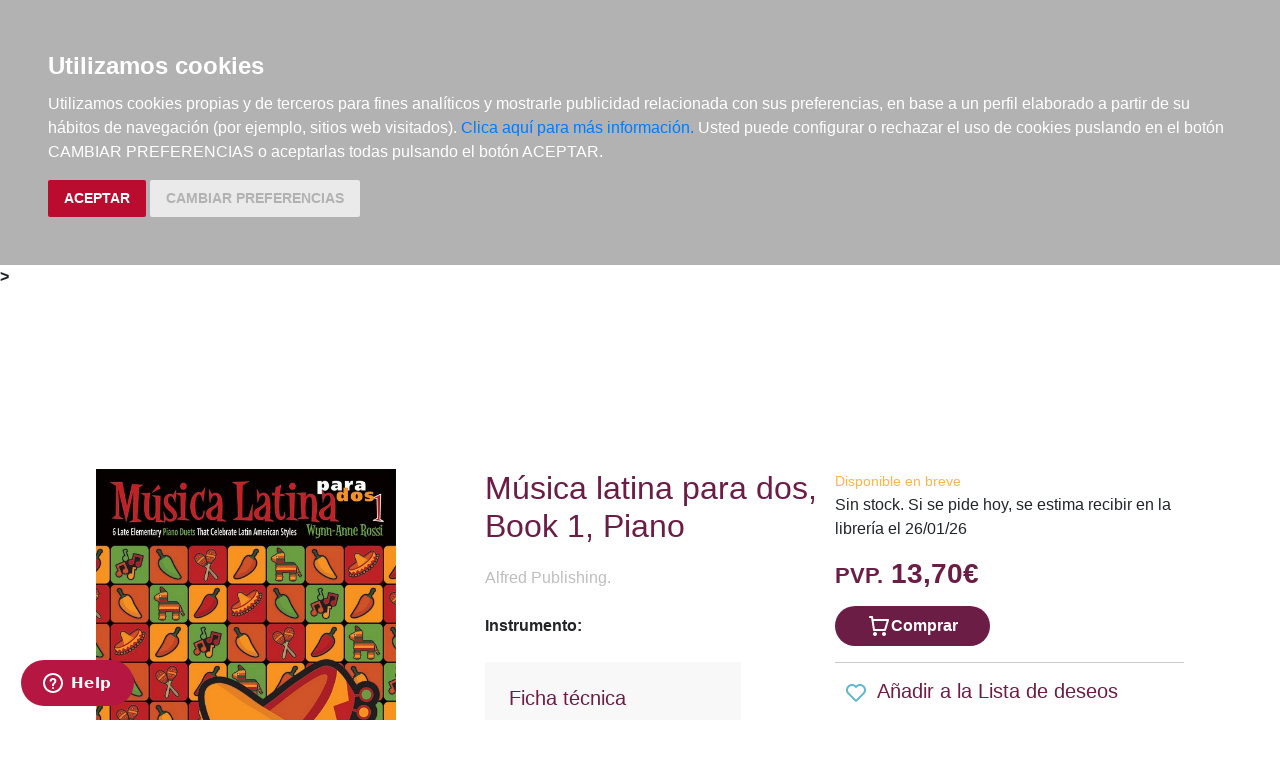

--- FILE ---
content_type: text/html; charset=utf-8
request_url: https://www.google.com/recaptcha/api2/anchor?ar=1&k=6LejiP4hAAAAALGf8zCuKe-rOKZQc1gqhQFbscAX&co=aHR0cHM6Ly93d3cuZWxhcmdvbmF1dGEuY29tOjQ0Mw..&hl=en&v=PoyoqOPhxBO7pBk68S4YbpHZ&size=normal&anchor-ms=20000&execute-ms=30000&cb=zbo0ear9eh0i
body_size: 49447
content:
<!DOCTYPE HTML><html dir="ltr" lang="en"><head><meta http-equiv="Content-Type" content="text/html; charset=UTF-8">
<meta http-equiv="X-UA-Compatible" content="IE=edge">
<title>reCAPTCHA</title>
<style type="text/css">
/* cyrillic-ext */
@font-face {
  font-family: 'Roboto';
  font-style: normal;
  font-weight: 400;
  font-stretch: 100%;
  src: url(//fonts.gstatic.com/s/roboto/v48/KFO7CnqEu92Fr1ME7kSn66aGLdTylUAMa3GUBHMdazTgWw.woff2) format('woff2');
  unicode-range: U+0460-052F, U+1C80-1C8A, U+20B4, U+2DE0-2DFF, U+A640-A69F, U+FE2E-FE2F;
}
/* cyrillic */
@font-face {
  font-family: 'Roboto';
  font-style: normal;
  font-weight: 400;
  font-stretch: 100%;
  src: url(//fonts.gstatic.com/s/roboto/v48/KFO7CnqEu92Fr1ME7kSn66aGLdTylUAMa3iUBHMdazTgWw.woff2) format('woff2');
  unicode-range: U+0301, U+0400-045F, U+0490-0491, U+04B0-04B1, U+2116;
}
/* greek-ext */
@font-face {
  font-family: 'Roboto';
  font-style: normal;
  font-weight: 400;
  font-stretch: 100%;
  src: url(//fonts.gstatic.com/s/roboto/v48/KFO7CnqEu92Fr1ME7kSn66aGLdTylUAMa3CUBHMdazTgWw.woff2) format('woff2');
  unicode-range: U+1F00-1FFF;
}
/* greek */
@font-face {
  font-family: 'Roboto';
  font-style: normal;
  font-weight: 400;
  font-stretch: 100%;
  src: url(//fonts.gstatic.com/s/roboto/v48/KFO7CnqEu92Fr1ME7kSn66aGLdTylUAMa3-UBHMdazTgWw.woff2) format('woff2');
  unicode-range: U+0370-0377, U+037A-037F, U+0384-038A, U+038C, U+038E-03A1, U+03A3-03FF;
}
/* math */
@font-face {
  font-family: 'Roboto';
  font-style: normal;
  font-weight: 400;
  font-stretch: 100%;
  src: url(//fonts.gstatic.com/s/roboto/v48/KFO7CnqEu92Fr1ME7kSn66aGLdTylUAMawCUBHMdazTgWw.woff2) format('woff2');
  unicode-range: U+0302-0303, U+0305, U+0307-0308, U+0310, U+0312, U+0315, U+031A, U+0326-0327, U+032C, U+032F-0330, U+0332-0333, U+0338, U+033A, U+0346, U+034D, U+0391-03A1, U+03A3-03A9, U+03B1-03C9, U+03D1, U+03D5-03D6, U+03F0-03F1, U+03F4-03F5, U+2016-2017, U+2034-2038, U+203C, U+2040, U+2043, U+2047, U+2050, U+2057, U+205F, U+2070-2071, U+2074-208E, U+2090-209C, U+20D0-20DC, U+20E1, U+20E5-20EF, U+2100-2112, U+2114-2115, U+2117-2121, U+2123-214F, U+2190, U+2192, U+2194-21AE, U+21B0-21E5, U+21F1-21F2, U+21F4-2211, U+2213-2214, U+2216-22FF, U+2308-230B, U+2310, U+2319, U+231C-2321, U+2336-237A, U+237C, U+2395, U+239B-23B7, U+23D0, U+23DC-23E1, U+2474-2475, U+25AF, U+25B3, U+25B7, U+25BD, U+25C1, U+25CA, U+25CC, U+25FB, U+266D-266F, U+27C0-27FF, U+2900-2AFF, U+2B0E-2B11, U+2B30-2B4C, U+2BFE, U+3030, U+FF5B, U+FF5D, U+1D400-1D7FF, U+1EE00-1EEFF;
}
/* symbols */
@font-face {
  font-family: 'Roboto';
  font-style: normal;
  font-weight: 400;
  font-stretch: 100%;
  src: url(//fonts.gstatic.com/s/roboto/v48/KFO7CnqEu92Fr1ME7kSn66aGLdTylUAMaxKUBHMdazTgWw.woff2) format('woff2');
  unicode-range: U+0001-000C, U+000E-001F, U+007F-009F, U+20DD-20E0, U+20E2-20E4, U+2150-218F, U+2190, U+2192, U+2194-2199, U+21AF, U+21E6-21F0, U+21F3, U+2218-2219, U+2299, U+22C4-22C6, U+2300-243F, U+2440-244A, U+2460-24FF, U+25A0-27BF, U+2800-28FF, U+2921-2922, U+2981, U+29BF, U+29EB, U+2B00-2BFF, U+4DC0-4DFF, U+FFF9-FFFB, U+10140-1018E, U+10190-1019C, U+101A0, U+101D0-101FD, U+102E0-102FB, U+10E60-10E7E, U+1D2C0-1D2D3, U+1D2E0-1D37F, U+1F000-1F0FF, U+1F100-1F1AD, U+1F1E6-1F1FF, U+1F30D-1F30F, U+1F315, U+1F31C, U+1F31E, U+1F320-1F32C, U+1F336, U+1F378, U+1F37D, U+1F382, U+1F393-1F39F, U+1F3A7-1F3A8, U+1F3AC-1F3AF, U+1F3C2, U+1F3C4-1F3C6, U+1F3CA-1F3CE, U+1F3D4-1F3E0, U+1F3ED, U+1F3F1-1F3F3, U+1F3F5-1F3F7, U+1F408, U+1F415, U+1F41F, U+1F426, U+1F43F, U+1F441-1F442, U+1F444, U+1F446-1F449, U+1F44C-1F44E, U+1F453, U+1F46A, U+1F47D, U+1F4A3, U+1F4B0, U+1F4B3, U+1F4B9, U+1F4BB, U+1F4BF, U+1F4C8-1F4CB, U+1F4D6, U+1F4DA, U+1F4DF, U+1F4E3-1F4E6, U+1F4EA-1F4ED, U+1F4F7, U+1F4F9-1F4FB, U+1F4FD-1F4FE, U+1F503, U+1F507-1F50B, U+1F50D, U+1F512-1F513, U+1F53E-1F54A, U+1F54F-1F5FA, U+1F610, U+1F650-1F67F, U+1F687, U+1F68D, U+1F691, U+1F694, U+1F698, U+1F6AD, U+1F6B2, U+1F6B9-1F6BA, U+1F6BC, U+1F6C6-1F6CF, U+1F6D3-1F6D7, U+1F6E0-1F6EA, U+1F6F0-1F6F3, U+1F6F7-1F6FC, U+1F700-1F7FF, U+1F800-1F80B, U+1F810-1F847, U+1F850-1F859, U+1F860-1F887, U+1F890-1F8AD, U+1F8B0-1F8BB, U+1F8C0-1F8C1, U+1F900-1F90B, U+1F93B, U+1F946, U+1F984, U+1F996, U+1F9E9, U+1FA00-1FA6F, U+1FA70-1FA7C, U+1FA80-1FA89, U+1FA8F-1FAC6, U+1FACE-1FADC, U+1FADF-1FAE9, U+1FAF0-1FAF8, U+1FB00-1FBFF;
}
/* vietnamese */
@font-face {
  font-family: 'Roboto';
  font-style: normal;
  font-weight: 400;
  font-stretch: 100%;
  src: url(//fonts.gstatic.com/s/roboto/v48/KFO7CnqEu92Fr1ME7kSn66aGLdTylUAMa3OUBHMdazTgWw.woff2) format('woff2');
  unicode-range: U+0102-0103, U+0110-0111, U+0128-0129, U+0168-0169, U+01A0-01A1, U+01AF-01B0, U+0300-0301, U+0303-0304, U+0308-0309, U+0323, U+0329, U+1EA0-1EF9, U+20AB;
}
/* latin-ext */
@font-face {
  font-family: 'Roboto';
  font-style: normal;
  font-weight: 400;
  font-stretch: 100%;
  src: url(//fonts.gstatic.com/s/roboto/v48/KFO7CnqEu92Fr1ME7kSn66aGLdTylUAMa3KUBHMdazTgWw.woff2) format('woff2');
  unicode-range: U+0100-02BA, U+02BD-02C5, U+02C7-02CC, U+02CE-02D7, U+02DD-02FF, U+0304, U+0308, U+0329, U+1D00-1DBF, U+1E00-1E9F, U+1EF2-1EFF, U+2020, U+20A0-20AB, U+20AD-20C0, U+2113, U+2C60-2C7F, U+A720-A7FF;
}
/* latin */
@font-face {
  font-family: 'Roboto';
  font-style: normal;
  font-weight: 400;
  font-stretch: 100%;
  src: url(//fonts.gstatic.com/s/roboto/v48/KFO7CnqEu92Fr1ME7kSn66aGLdTylUAMa3yUBHMdazQ.woff2) format('woff2');
  unicode-range: U+0000-00FF, U+0131, U+0152-0153, U+02BB-02BC, U+02C6, U+02DA, U+02DC, U+0304, U+0308, U+0329, U+2000-206F, U+20AC, U+2122, U+2191, U+2193, U+2212, U+2215, U+FEFF, U+FFFD;
}
/* cyrillic-ext */
@font-face {
  font-family: 'Roboto';
  font-style: normal;
  font-weight: 500;
  font-stretch: 100%;
  src: url(//fonts.gstatic.com/s/roboto/v48/KFO7CnqEu92Fr1ME7kSn66aGLdTylUAMa3GUBHMdazTgWw.woff2) format('woff2');
  unicode-range: U+0460-052F, U+1C80-1C8A, U+20B4, U+2DE0-2DFF, U+A640-A69F, U+FE2E-FE2F;
}
/* cyrillic */
@font-face {
  font-family: 'Roboto';
  font-style: normal;
  font-weight: 500;
  font-stretch: 100%;
  src: url(//fonts.gstatic.com/s/roboto/v48/KFO7CnqEu92Fr1ME7kSn66aGLdTylUAMa3iUBHMdazTgWw.woff2) format('woff2');
  unicode-range: U+0301, U+0400-045F, U+0490-0491, U+04B0-04B1, U+2116;
}
/* greek-ext */
@font-face {
  font-family: 'Roboto';
  font-style: normal;
  font-weight: 500;
  font-stretch: 100%;
  src: url(//fonts.gstatic.com/s/roboto/v48/KFO7CnqEu92Fr1ME7kSn66aGLdTylUAMa3CUBHMdazTgWw.woff2) format('woff2');
  unicode-range: U+1F00-1FFF;
}
/* greek */
@font-face {
  font-family: 'Roboto';
  font-style: normal;
  font-weight: 500;
  font-stretch: 100%;
  src: url(//fonts.gstatic.com/s/roboto/v48/KFO7CnqEu92Fr1ME7kSn66aGLdTylUAMa3-UBHMdazTgWw.woff2) format('woff2');
  unicode-range: U+0370-0377, U+037A-037F, U+0384-038A, U+038C, U+038E-03A1, U+03A3-03FF;
}
/* math */
@font-face {
  font-family: 'Roboto';
  font-style: normal;
  font-weight: 500;
  font-stretch: 100%;
  src: url(//fonts.gstatic.com/s/roboto/v48/KFO7CnqEu92Fr1ME7kSn66aGLdTylUAMawCUBHMdazTgWw.woff2) format('woff2');
  unicode-range: U+0302-0303, U+0305, U+0307-0308, U+0310, U+0312, U+0315, U+031A, U+0326-0327, U+032C, U+032F-0330, U+0332-0333, U+0338, U+033A, U+0346, U+034D, U+0391-03A1, U+03A3-03A9, U+03B1-03C9, U+03D1, U+03D5-03D6, U+03F0-03F1, U+03F4-03F5, U+2016-2017, U+2034-2038, U+203C, U+2040, U+2043, U+2047, U+2050, U+2057, U+205F, U+2070-2071, U+2074-208E, U+2090-209C, U+20D0-20DC, U+20E1, U+20E5-20EF, U+2100-2112, U+2114-2115, U+2117-2121, U+2123-214F, U+2190, U+2192, U+2194-21AE, U+21B0-21E5, U+21F1-21F2, U+21F4-2211, U+2213-2214, U+2216-22FF, U+2308-230B, U+2310, U+2319, U+231C-2321, U+2336-237A, U+237C, U+2395, U+239B-23B7, U+23D0, U+23DC-23E1, U+2474-2475, U+25AF, U+25B3, U+25B7, U+25BD, U+25C1, U+25CA, U+25CC, U+25FB, U+266D-266F, U+27C0-27FF, U+2900-2AFF, U+2B0E-2B11, U+2B30-2B4C, U+2BFE, U+3030, U+FF5B, U+FF5D, U+1D400-1D7FF, U+1EE00-1EEFF;
}
/* symbols */
@font-face {
  font-family: 'Roboto';
  font-style: normal;
  font-weight: 500;
  font-stretch: 100%;
  src: url(//fonts.gstatic.com/s/roboto/v48/KFO7CnqEu92Fr1ME7kSn66aGLdTylUAMaxKUBHMdazTgWw.woff2) format('woff2');
  unicode-range: U+0001-000C, U+000E-001F, U+007F-009F, U+20DD-20E0, U+20E2-20E4, U+2150-218F, U+2190, U+2192, U+2194-2199, U+21AF, U+21E6-21F0, U+21F3, U+2218-2219, U+2299, U+22C4-22C6, U+2300-243F, U+2440-244A, U+2460-24FF, U+25A0-27BF, U+2800-28FF, U+2921-2922, U+2981, U+29BF, U+29EB, U+2B00-2BFF, U+4DC0-4DFF, U+FFF9-FFFB, U+10140-1018E, U+10190-1019C, U+101A0, U+101D0-101FD, U+102E0-102FB, U+10E60-10E7E, U+1D2C0-1D2D3, U+1D2E0-1D37F, U+1F000-1F0FF, U+1F100-1F1AD, U+1F1E6-1F1FF, U+1F30D-1F30F, U+1F315, U+1F31C, U+1F31E, U+1F320-1F32C, U+1F336, U+1F378, U+1F37D, U+1F382, U+1F393-1F39F, U+1F3A7-1F3A8, U+1F3AC-1F3AF, U+1F3C2, U+1F3C4-1F3C6, U+1F3CA-1F3CE, U+1F3D4-1F3E0, U+1F3ED, U+1F3F1-1F3F3, U+1F3F5-1F3F7, U+1F408, U+1F415, U+1F41F, U+1F426, U+1F43F, U+1F441-1F442, U+1F444, U+1F446-1F449, U+1F44C-1F44E, U+1F453, U+1F46A, U+1F47D, U+1F4A3, U+1F4B0, U+1F4B3, U+1F4B9, U+1F4BB, U+1F4BF, U+1F4C8-1F4CB, U+1F4D6, U+1F4DA, U+1F4DF, U+1F4E3-1F4E6, U+1F4EA-1F4ED, U+1F4F7, U+1F4F9-1F4FB, U+1F4FD-1F4FE, U+1F503, U+1F507-1F50B, U+1F50D, U+1F512-1F513, U+1F53E-1F54A, U+1F54F-1F5FA, U+1F610, U+1F650-1F67F, U+1F687, U+1F68D, U+1F691, U+1F694, U+1F698, U+1F6AD, U+1F6B2, U+1F6B9-1F6BA, U+1F6BC, U+1F6C6-1F6CF, U+1F6D3-1F6D7, U+1F6E0-1F6EA, U+1F6F0-1F6F3, U+1F6F7-1F6FC, U+1F700-1F7FF, U+1F800-1F80B, U+1F810-1F847, U+1F850-1F859, U+1F860-1F887, U+1F890-1F8AD, U+1F8B0-1F8BB, U+1F8C0-1F8C1, U+1F900-1F90B, U+1F93B, U+1F946, U+1F984, U+1F996, U+1F9E9, U+1FA00-1FA6F, U+1FA70-1FA7C, U+1FA80-1FA89, U+1FA8F-1FAC6, U+1FACE-1FADC, U+1FADF-1FAE9, U+1FAF0-1FAF8, U+1FB00-1FBFF;
}
/* vietnamese */
@font-face {
  font-family: 'Roboto';
  font-style: normal;
  font-weight: 500;
  font-stretch: 100%;
  src: url(//fonts.gstatic.com/s/roboto/v48/KFO7CnqEu92Fr1ME7kSn66aGLdTylUAMa3OUBHMdazTgWw.woff2) format('woff2');
  unicode-range: U+0102-0103, U+0110-0111, U+0128-0129, U+0168-0169, U+01A0-01A1, U+01AF-01B0, U+0300-0301, U+0303-0304, U+0308-0309, U+0323, U+0329, U+1EA0-1EF9, U+20AB;
}
/* latin-ext */
@font-face {
  font-family: 'Roboto';
  font-style: normal;
  font-weight: 500;
  font-stretch: 100%;
  src: url(//fonts.gstatic.com/s/roboto/v48/KFO7CnqEu92Fr1ME7kSn66aGLdTylUAMa3KUBHMdazTgWw.woff2) format('woff2');
  unicode-range: U+0100-02BA, U+02BD-02C5, U+02C7-02CC, U+02CE-02D7, U+02DD-02FF, U+0304, U+0308, U+0329, U+1D00-1DBF, U+1E00-1E9F, U+1EF2-1EFF, U+2020, U+20A0-20AB, U+20AD-20C0, U+2113, U+2C60-2C7F, U+A720-A7FF;
}
/* latin */
@font-face {
  font-family: 'Roboto';
  font-style: normal;
  font-weight: 500;
  font-stretch: 100%;
  src: url(//fonts.gstatic.com/s/roboto/v48/KFO7CnqEu92Fr1ME7kSn66aGLdTylUAMa3yUBHMdazQ.woff2) format('woff2');
  unicode-range: U+0000-00FF, U+0131, U+0152-0153, U+02BB-02BC, U+02C6, U+02DA, U+02DC, U+0304, U+0308, U+0329, U+2000-206F, U+20AC, U+2122, U+2191, U+2193, U+2212, U+2215, U+FEFF, U+FFFD;
}
/* cyrillic-ext */
@font-face {
  font-family: 'Roboto';
  font-style: normal;
  font-weight: 900;
  font-stretch: 100%;
  src: url(//fonts.gstatic.com/s/roboto/v48/KFO7CnqEu92Fr1ME7kSn66aGLdTylUAMa3GUBHMdazTgWw.woff2) format('woff2');
  unicode-range: U+0460-052F, U+1C80-1C8A, U+20B4, U+2DE0-2DFF, U+A640-A69F, U+FE2E-FE2F;
}
/* cyrillic */
@font-face {
  font-family: 'Roboto';
  font-style: normal;
  font-weight: 900;
  font-stretch: 100%;
  src: url(//fonts.gstatic.com/s/roboto/v48/KFO7CnqEu92Fr1ME7kSn66aGLdTylUAMa3iUBHMdazTgWw.woff2) format('woff2');
  unicode-range: U+0301, U+0400-045F, U+0490-0491, U+04B0-04B1, U+2116;
}
/* greek-ext */
@font-face {
  font-family: 'Roboto';
  font-style: normal;
  font-weight: 900;
  font-stretch: 100%;
  src: url(//fonts.gstatic.com/s/roboto/v48/KFO7CnqEu92Fr1ME7kSn66aGLdTylUAMa3CUBHMdazTgWw.woff2) format('woff2');
  unicode-range: U+1F00-1FFF;
}
/* greek */
@font-face {
  font-family: 'Roboto';
  font-style: normal;
  font-weight: 900;
  font-stretch: 100%;
  src: url(//fonts.gstatic.com/s/roboto/v48/KFO7CnqEu92Fr1ME7kSn66aGLdTylUAMa3-UBHMdazTgWw.woff2) format('woff2');
  unicode-range: U+0370-0377, U+037A-037F, U+0384-038A, U+038C, U+038E-03A1, U+03A3-03FF;
}
/* math */
@font-face {
  font-family: 'Roboto';
  font-style: normal;
  font-weight: 900;
  font-stretch: 100%;
  src: url(//fonts.gstatic.com/s/roboto/v48/KFO7CnqEu92Fr1ME7kSn66aGLdTylUAMawCUBHMdazTgWw.woff2) format('woff2');
  unicode-range: U+0302-0303, U+0305, U+0307-0308, U+0310, U+0312, U+0315, U+031A, U+0326-0327, U+032C, U+032F-0330, U+0332-0333, U+0338, U+033A, U+0346, U+034D, U+0391-03A1, U+03A3-03A9, U+03B1-03C9, U+03D1, U+03D5-03D6, U+03F0-03F1, U+03F4-03F5, U+2016-2017, U+2034-2038, U+203C, U+2040, U+2043, U+2047, U+2050, U+2057, U+205F, U+2070-2071, U+2074-208E, U+2090-209C, U+20D0-20DC, U+20E1, U+20E5-20EF, U+2100-2112, U+2114-2115, U+2117-2121, U+2123-214F, U+2190, U+2192, U+2194-21AE, U+21B0-21E5, U+21F1-21F2, U+21F4-2211, U+2213-2214, U+2216-22FF, U+2308-230B, U+2310, U+2319, U+231C-2321, U+2336-237A, U+237C, U+2395, U+239B-23B7, U+23D0, U+23DC-23E1, U+2474-2475, U+25AF, U+25B3, U+25B7, U+25BD, U+25C1, U+25CA, U+25CC, U+25FB, U+266D-266F, U+27C0-27FF, U+2900-2AFF, U+2B0E-2B11, U+2B30-2B4C, U+2BFE, U+3030, U+FF5B, U+FF5D, U+1D400-1D7FF, U+1EE00-1EEFF;
}
/* symbols */
@font-face {
  font-family: 'Roboto';
  font-style: normal;
  font-weight: 900;
  font-stretch: 100%;
  src: url(//fonts.gstatic.com/s/roboto/v48/KFO7CnqEu92Fr1ME7kSn66aGLdTylUAMaxKUBHMdazTgWw.woff2) format('woff2');
  unicode-range: U+0001-000C, U+000E-001F, U+007F-009F, U+20DD-20E0, U+20E2-20E4, U+2150-218F, U+2190, U+2192, U+2194-2199, U+21AF, U+21E6-21F0, U+21F3, U+2218-2219, U+2299, U+22C4-22C6, U+2300-243F, U+2440-244A, U+2460-24FF, U+25A0-27BF, U+2800-28FF, U+2921-2922, U+2981, U+29BF, U+29EB, U+2B00-2BFF, U+4DC0-4DFF, U+FFF9-FFFB, U+10140-1018E, U+10190-1019C, U+101A0, U+101D0-101FD, U+102E0-102FB, U+10E60-10E7E, U+1D2C0-1D2D3, U+1D2E0-1D37F, U+1F000-1F0FF, U+1F100-1F1AD, U+1F1E6-1F1FF, U+1F30D-1F30F, U+1F315, U+1F31C, U+1F31E, U+1F320-1F32C, U+1F336, U+1F378, U+1F37D, U+1F382, U+1F393-1F39F, U+1F3A7-1F3A8, U+1F3AC-1F3AF, U+1F3C2, U+1F3C4-1F3C6, U+1F3CA-1F3CE, U+1F3D4-1F3E0, U+1F3ED, U+1F3F1-1F3F3, U+1F3F5-1F3F7, U+1F408, U+1F415, U+1F41F, U+1F426, U+1F43F, U+1F441-1F442, U+1F444, U+1F446-1F449, U+1F44C-1F44E, U+1F453, U+1F46A, U+1F47D, U+1F4A3, U+1F4B0, U+1F4B3, U+1F4B9, U+1F4BB, U+1F4BF, U+1F4C8-1F4CB, U+1F4D6, U+1F4DA, U+1F4DF, U+1F4E3-1F4E6, U+1F4EA-1F4ED, U+1F4F7, U+1F4F9-1F4FB, U+1F4FD-1F4FE, U+1F503, U+1F507-1F50B, U+1F50D, U+1F512-1F513, U+1F53E-1F54A, U+1F54F-1F5FA, U+1F610, U+1F650-1F67F, U+1F687, U+1F68D, U+1F691, U+1F694, U+1F698, U+1F6AD, U+1F6B2, U+1F6B9-1F6BA, U+1F6BC, U+1F6C6-1F6CF, U+1F6D3-1F6D7, U+1F6E0-1F6EA, U+1F6F0-1F6F3, U+1F6F7-1F6FC, U+1F700-1F7FF, U+1F800-1F80B, U+1F810-1F847, U+1F850-1F859, U+1F860-1F887, U+1F890-1F8AD, U+1F8B0-1F8BB, U+1F8C0-1F8C1, U+1F900-1F90B, U+1F93B, U+1F946, U+1F984, U+1F996, U+1F9E9, U+1FA00-1FA6F, U+1FA70-1FA7C, U+1FA80-1FA89, U+1FA8F-1FAC6, U+1FACE-1FADC, U+1FADF-1FAE9, U+1FAF0-1FAF8, U+1FB00-1FBFF;
}
/* vietnamese */
@font-face {
  font-family: 'Roboto';
  font-style: normal;
  font-weight: 900;
  font-stretch: 100%;
  src: url(//fonts.gstatic.com/s/roboto/v48/KFO7CnqEu92Fr1ME7kSn66aGLdTylUAMa3OUBHMdazTgWw.woff2) format('woff2');
  unicode-range: U+0102-0103, U+0110-0111, U+0128-0129, U+0168-0169, U+01A0-01A1, U+01AF-01B0, U+0300-0301, U+0303-0304, U+0308-0309, U+0323, U+0329, U+1EA0-1EF9, U+20AB;
}
/* latin-ext */
@font-face {
  font-family: 'Roboto';
  font-style: normal;
  font-weight: 900;
  font-stretch: 100%;
  src: url(//fonts.gstatic.com/s/roboto/v48/KFO7CnqEu92Fr1ME7kSn66aGLdTylUAMa3KUBHMdazTgWw.woff2) format('woff2');
  unicode-range: U+0100-02BA, U+02BD-02C5, U+02C7-02CC, U+02CE-02D7, U+02DD-02FF, U+0304, U+0308, U+0329, U+1D00-1DBF, U+1E00-1E9F, U+1EF2-1EFF, U+2020, U+20A0-20AB, U+20AD-20C0, U+2113, U+2C60-2C7F, U+A720-A7FF;
}
/* latin */
@font-face {
  font-family: 'Roboto';
  font-style: normal;
  font-weight: 900;
  font-stretch: 100%;
  src: url(//fonts.gstatic.com/s/roboto/v48/KFO7CnqEu92Fr1ME7kSn66aGLdTylUAMa3yUBHMdazQ.woff2) format('woff2');
  unicode-range: U+0000-00FF, U+0131, U+0152-0153, U+02BB-02BC, U+02C6, U+02DA, U+02DC, U+0304, U+0308, U+0329, U+2000-206F, U+20AC, U+2122, U+2191, U+2193, U+2212, U+2215, U+FEFF, U+FFFD;
}

</style>
<link rel="stylesheet" type="text/css" href="https://www.gstatic.com/recaptcha/releases/PoyoqOPhxBO7pBk68S4YbpHZ/styles__ltr.css">
<script nonce="wG5mEwlKljk8x0nRsLxRIA" type="text/javascript">window['__recaptcha_api'] = 'https://www.google.com/recaptcha/api2/';</script>
<script type="text/javascript" src="https://www.gstatic.com/recaptcha/releases/PoyoqOPhxBO7pBk68S4YbpHZ/recaptcha__en.js" nonce="wG5mEwlKljk8x0nRsLxRIA">
      
    </script></head>
<body><div id="rc-anchor-alert" class="rc-anchor-alert"></div>
<input type="hidden" id="recaptcha-token" value="[base64]">
<script type="text/javascript" nonce="wG5mEwlKljk8x0nRsLxRIA">
      recaptcha.anchor.Main.init("[\x22ainput\x22,[\x22bgdata\x22,\x22\x22,\[base64]/[base64]/[base64]/ZyhXLGgpOnEoW04sMjEsbF0sVywwKSxoKSxmYWxzZSxmYWxzZSl9Y2F0Y2goayl7RygzNTgsVyk/[base64]/[base64]/[base64]/[base64]/[base64]/[base64]/[base64]/bmV3IEJbT10oRFswXSk6dz09Mj9uZXcgQltPXShEWzBdLERbMV0pOnc9PTM/bmV3IEJbT10oRFswXSxEWzFdLERbMl0pOnc9PTQ/[base64]/[base64]/[base64]/[base64]/[base64]\\u003d\x22,\[base64]\\u003d\\u003d\x22,\x22MUHCkMKDw4TCp8OgwqYGKsKkWSrCuMKSwpLDr2ZgMcKjBjTDokDCu8OsKEE+w4ZOMMOPwonCiFllEX5MwoPCjgXDncKJw4vCtx3CpcOZJA/[base64]/Dl8O3w4MXZsOfw43CplPDscOGMsKQdMOqwrHDkUfCq8KMXsOdw47DvBdfw6hVbMOUwrPDn1ovwqYSwrjCjn3DvjwEw4vConfDkQw2DsKgCinCuXt1AcKZH1EoGMKOHMKeVgfChC/Dl8OTfEJGw7l8wq8HF8KNw6nCtMKNdX/[base64]/CvcOnUMODecOwEcO0wrQ8RcOoIsKPAcO9DX/CvX3Cj3bCsMOaBwfCqMKCa0/Du8OYBMKTR8KWMMOkwpLDvTXDuMOiwrQUDMKuUcOlB0oEQsO4w5HCj8K+w6AXwovDtyfClsO3PjfDkcKBU0Nswq/DvcKYwqoiworCgj7CusOqw79IwqXCs8K8P8Kgw7shdnExFX3DsMK7BcKCwrrClGjDjcKqwpvCo8K3wr3DsTUqEwTCjAbCj2MYCilRwrIjXcKdCVlyw53CuBnDiG/[base64]/[base64]/CmMOnw6d6wrrCrMONNcKRwrnChWfCgEQSwq/DlMOdw6HDngzDrsOBwrTCi8OmI8KGFcKOacKkwrnDtMOHKcOTwqbCvMKUwqISci7DnGbDkmpHw6VDEsOgwrF8DsOGw4oxNcOIBcOlw6Aww5JQbD/CisKYbxzDjS3CvDPCoMKwCcO0wpJLwrLDiTdnCicdw7lzwp0+RsKBVnLDgAlJamvDnMKZwqdWUsKWYsKRwrMpdsOWw4t0GyEVwrbDhsKBIAbDocOIwoTDtsK5Zx1jw54wODVKLz/DtxRrdnN/wq/DhRQxdEp6ccO3wpvDr8KZwqTDrVBsFS/DksODFcOEX8OYw6PClA8gwqo0XGXDr2YmwoPCqigyw7HDkALCt8O+QsOGwpwcw6pnwq8qw51UwrV/w5DCimsnAsOFXsO/BjDCgzvCsicVbQwkwrMJwp48w6ZOw45QwpnCgcKvWcKmwpjCnxJOw6gVwpvCgn4HwpVDw73ClsO3HQ7Cuh5LMcO4wo98w5wzw6PCoFHDvMKpw7gmH0FjwpMyw4V8wr0zD34DwrrDqcKeMsONw6LCtnswwr4kADtrw5PDjsKXw6hMw7TDnB8Iw6/DrQNjasO6TMOWwqDDjG9Mwp/[base64]/K8O+JMOVQUE2wqHDlj5Vw6gHDB41PmMEM8KMb08Hw7cIw5XCrA0rNS/CsD/CrsOheUUTw6JawoJHHMOjB096w7LDtcKUw4wjw73DrFPDmMOrGzAzfSQzw78ZZMKVw4/DuCcVw5LCizwueBXDo8OTw4HCisOKwqwRwoXDgS98wqbCrMOuB8KJwrg/wqbDhjPDh8OAEDVPM8KvwqM6Y0E7w7YiFUI6EMOIOsOHw7TDtcOQIBcWFjEaBMKew69RwoZcGA3DjQASw4/Dn34qw489w5bCtGk2U3nCjsO2w5JkGsOSwqDDv13DpsOdwrPDm8OTSMOcw6/ChH8ewpdsZ8KZw4HDrsOMGlIiw4fDtmjCscOLNyvDsMO0wq/Dp8OgwqfDrwnDrcKiw6jCuW8OA0IkWx5ELMKVF2IyUihGBADCmjPDqHlYw6LDqTQQA8OXw6UZwpPCiRXDrx7Dj8Kbwptdc1MSQsO+WjjCq8O3Oi/DtsO3w6hUwpEEFMOSw5ROYsOdQwBEaMOEwrHDtzdLw5XCizvDskXCiV/[base64]/TsOvEsOVwrcYT8OmwqgCbhJOwr8GDhhQw5AHfMO7w6jDkkrCjMKSwp7CkwnCmh/CocOkU8ONR8K0wqYvwqwHM8KQwo0vZ8KrwrM0w6HCsDHDsU4rbV/DhgggGsKnwprDlcOve3nCqEROw48+w4wZwpnCiBskeV/DnsO1wqwtwr/[base64]/CunI0w6zDh8Oywq7DsGwiw6HDt1IkAQVRw443ZcKow6PDs1vDuEnCgcO6w482wp4wQMOnw6XDqwM0w6J6HXUewo9mBhYwb3hswodEecKyO8KZD1khfsKLNQPCnH/DkzTDlMKpw7DCp8KMwqp/[base64]/[base64]/w48KUFDCsCRQw7LCicO0TC9cLsOEwpbCpmscwoJQZcOywrwqTlTCslXDiMKTecKMchM7OsKrw70wwpjCp1tZVXpGXShew7fDl286woYowpceYXfDlsOlw5jCsTgWPsOuMMKhwqhqE1Rowos/HsKveMKfZ1MLGRzDqcK1wonCtsKcYcOQw7XCiHkFwpPCvsKPGcKfw4xpwoPCmUU6wr/[base64]/CtyfCpivDjUBUw4Fcw7rCs8Orw6t6O8OLX8OZw4XDvsKyX8Orw6rDn37Cs07DvCTCo34uw4dzZ8OVwq5fSwoZwrfCsQVnexDCnAzCoMOzMktfw63DsXjCnXNqw79Lwq/[base64]/DrsOswqnDiMO+w7nDi2LDusO6I8OcLQPDiMOgcsKJwpMsXFkQAcKjbsO/LlE0XV3Cn8KQw5LCusKpwo8Aw49fZyrDgFHDpGLDjMOuwpjDpVs4w5dNb2EXw5DDrCzDuwBgA0XDlBhXw7bDmQjCocKfwqzCsGjCgMOCw4VMw7QEwo5jwp3DlcO4w7bCvwxpEFxQQgUiwqzDgMOgwozCu8Knw6/DpUvCuQ9pbwJsFMOMKWTDgxQ2w4XCpMKvHcOvwpp6H8KvwqXCn8KJwpU5w7/Dm8Oyw4nDkcKkUcKvQA/Cg8Kcw7jCqyHDvRTDqcKowrDDmGJOw7Ycwq0awqXDj8OPbDdlQwXDisKxCDHCksKew7PDqkYSw5fDu13CksKkwpvCvmrCiCoQLAAzwoXDj3jCoSFsCcOPwokLMhLDkRwnZsKbw53DkmFzwqPDrcOQdxfDl2rDtcKiXcO3WU/[base64]/Ci8KQwqzDlQnDujzCiMKKwrnCs8Kow6suf8O1wqzCgxjClXXCqCLClwNrwpJNw4LCkA/Ciz4JAMKcS8KzwrgMw5xRDCDCmBB8w5ANAsO5FytMwroCwpEFw5Jpw6rCmsKpw7XDl8KNw7l/[base64]/DgAfCm8KfTEzCt2pFw6/Cl8OWwocTG8O7w6LCo0hfw61Rw7vChsOJTMOjJSzCpcKIe1zDlVIPwprCj0IIwpZKw5oFbkzDvTVsw4V+woENwqdFw4F2woNsJ13CrW/Dh8Kbw5bCpcOew5pewpwSwpIVw4bCk8O/LwpLw7Uywoo6wqjCrCTCrMOJVMKLK3/CuHJhLcKdWUt6T8KtwoXDoyLCjAsVw4BrwrbDhsO/wrgAe8Kyw7taw652AjoWwpBCMVwew7bDtwnDvsOECMKER8ORB3EdQRMvwq3CoMOswqZMBcO7woodw6QRw6PCgMKJCiVNBUXCjcOrwoHCl2TDhMO7TMK/[base64]/GcOabsKLw63DqMOOOsKeIsK/wppKGsK2dsOfdMKIJcOqUMOBw5vCgCJMw6JPa8K8LGxZYcOYwqfDlyLDrzROw7fCiHPCm8K8w5TCkizCtsOIwonCtMK1ZMO+Di3CuMO7AMK/BxBpcXZsWlvCi25tw6XCuXvDgFLCncOzL8OHcUYodGHDncKqw708IgjCtMKmwqbDisKWwpk4CMKVw4ZTRsKgMsOFacO6w7rCq8KNLnXCgDZ2E1o7woUmTcOrfiR5TMO+wpfDicO2wrd5aMOsw6bClxsdwr/[base64]/CncKGGMKJYV3CmsKewo7DgsKXT8OnAMKcw7g5wpk9bkc1wo3DqcOvwofCvD/DtcOJw4RUw7/CrEbCnBBQC8OrwqPCiyZ3cjDClEw2RcKtDsK9WsKDF3rCoDZTwqHCvsO6D0nCoVksf8O3e8KkwqEdfCTDlSVxwoLChh9xwpnDtTIXZcKxV8OHO3zCtcOuwq3DqCTDvEopGMOBw5rDn8OvLWvCocK4GsO0w6kOd2TDnV0xw6DDh1syw6BRw7dGwr/Cv8KVwp3Ckzdjwr3DuXxUHcK/GVAYZcORWkNPwpJDw7QkAh3DrnXCs8Omw6RDw5LDssOdw41Ww7ctw6lYwr/CrsORb8OsAydvORnCuMKQwpoAwqfDgsKlwqoVUQRpXkg6w55GVcOfw5V0bsKGNwRbwpnCrsOHw5vDu2pawqcWw4LCjBHDqw1UK8Kiw6PCjsKBwrBTAQPDsXXDncKbwoVfwrs6w6x2wp48wpNwWQDCoSoFeTcqDMK/akDDv8OyDWDCp0o1Nmttw4ZZwq/[base64]/CosK7w57Ct3QYTMKew4/DksOTw6oEwr4rNVMsQwXCqgvDmyfDpkTCnsKxM8KDwpPDuwjCqFoSwo5oC8K3Jw/Cv8KCw7zCmMK+LsKHXR1+wq5lwpEqw7xxwqYBScKZOAIiLh1fZsOcOwHCiMK2w4xhwrzDvhZXwpsbwrs+w4BLXmlmHGMkLsOyUgDCpWvDh8OQWWpdwobDu8OCw403wpjDkX8FaC8Rw5rCjMKQT8OJbcKSw449EBLCpCLDhUsswooub8KXw5HDrcK/[base64]/CoMOqMBFwwo/Cv8ONFS9Kw6/Dm8OIwrHDjcOuIcKVRkBKw4cpwqp/[base64]/w5TDhcOvIcKBeClecsOVGcOswqUmwrxhHD7DrgxXBMK1aUjCvDbDoMOJwrYET8KwbcOIwoVMwrBRw6jDpzxSw5UlwqR8asOmbXEpw5bCncKxFBfDrcOTw6lywpB6woAabF3DoS/Dq1HDkVg4PR4mRsOiEcK6w5IgFR7DusKNw6bCgsKKMG/Cky7Cq8OfT8OzHgHClsK6w4wGw6EJwrjDm3AswpLCkBfDocKcwoNEITNEw5wVwqXCk8Ovez/[base64]/H8KIGQPDuQ0OA8OfwoTCgcO4w4HCo8OeDWPDisK+w5cOw6vDkF/Ctzo2wrvCiVQ7wrLCmsOgW8KdwrTCi8KsEygcwoHCiEIRG8OCwrccYcKZw5UwR1lJCMOzV8KKZmLDkC9XwqkMw4rDl8Knw7EjacOQw6/CtcOqwoTDnX7Dg1NJwpXCtMKAw4DDpMOQesOkwpt+WihWf8O8wr7CpAQWZw/[base64]/CjcKRwpRsFTV+w5gzw7PCsTnChSdSd8ODw5fCmznDjcK3RcOePsO4wqVcw6hBMD4Hw73CoXjCssOuDcObw61ew5ZZFMOXw7xwwqfDtyB3GCMmQUV9w4tBXMKxw7Rqw6/CvcOnw5MLw4bDlkLCjcKcwqXDjibDigk+w6wmAlfDtAZgwrTDqVPCrjrCmsOjwozCsMK8FMOHwohrwoIoXSZueH8Zw79lw7DCiV/[base64]/[base64]/Vg/CoMKPcUzCiRYZRjpjKlHCp8Kvwos4OAfClMKNX2nDnhrDgsK4w5JhMMO/wq/Cm8KAUMO/RgfDjcK4w4AvwqnCmsOOw4zDjHHDgVYXw49TwqU2w4XCg8OBw7fDv8OFUMKiMMO3wqpFwrvDt8KxwrNQw7nCqj5OIcKBS8OEZQvDqcK4C1zCtcOpw4kyw5l5w4s9CsODc8ONw5Uzw5HCg1fDqMKzwonCpsORCjowwpALUMKvVMKWeMKiR8O/a3zCjkUdwo7DksOCwrnCr0tlQcKqUlo+V8OLw7tNwq1UNnjDuSFxw4Yow6LCusKQw48ILcOTwqXCo8KsDyXDoMO8w7AOw4MNw4oCD8Oww7h+w513AgTDpBDCvsKWw7s4w7Anw4PCgcK4LsKLTQzDt8OdGcKoKGfClcKFDCXDkG90cjXDgwfDm3cBfMOYGcOlwp7Dr8K/[base64]/DsU/[base64]/Cn1PChBPDl8OxacKkSGlmwqceEhRaC8KJw4UnNsOOw7PCscOJHlc/W8K6wqrCtRZiw5nCjQbCoB8Fw69tDT8bw6vDjkZkVlnCqh5Nw6/CjinCj30ww7JpJMOYw4nDuSzDvMKew5ARw6/ClRV5wrRLBMOJQMKlVsOaX1TDjkF2GE8yJcOlXyAWw63Dg0rCgcK5woHChcKJR0Zxw6tMwrx7WnlWw57Cm2rDscKZEG/Dq27ClkXCgcKbQ1k+JXUdwpDCrMOyNMKjwrrCl8KMNsKITcOvbSfCnMOrFmDCu8OxGwZWw7IYEB87wrJBwpYAf8O6wr0LwpXDicOcwptmCGPCswtmKSzDkGPDiMKxw5/[base64]/DihLCscOINjFacsOkw6hkwrrCncOewp8Vwppgw5QJaMK+wqrDucKgRn3CkMOFwpgZw6PCihsow7fDucK6B0YTZRbCiBt1ecORdzPCocKGwpzCk3LCtcKNw77DisKUwr4IM8K6R8KwXMOPwqzDhR9NwrBTw7jCsXcdT8K3bcK4ITDDugpEIMK9wpfCnMO+AywbfVzCql/Ck0jCrEwBGMOzbsOAX1LCiHTDkS/DlkzDu8OkbMO/wqfCvcO9wrBtPiDDssOHD8O1wofCo8KaEMKaZih8XUjDjsOTEMOICkoqw5dFw7/Dtxo3w47DhMKewoknw5kmfiNqLlIXwoJRw5PCh0MZe8Ovw5zCjyQuGCTDk3FKUcOKN8KJUDrDkMOAwqgcN8KQLwpcw7Mbw7rDh8OIKQbDgQ3DrcORGSIow57CicOFw7fCksO5wqfCl1g/[base64]/CmDRwwrIGTHrCusKnw5bDlMKYXMObYkrCpcKkXgPCvGrDisKHw7o9D8ODw4PDtnvCscK9Rz8NCsK4ZcOYwq3DlcKZw6ZKwprCpDM/w4rDsMOSwq5EFMKVccOsUAzCjsKDDMK4wpFeN1shGMKkw7R9wpEiK8KnKMKdw4/Ckz3CpMKyKMOda3LDjcONZsK/[base64]/aSNbbhQoDcOqETTDjcOTw64ZPVUUwqfDuWFqwrnDpMOXYSc6SgBcw68ywrTCv8O+w4nCkArDlMOxCsK3wo3CtX7DtnTDj15bfsOkCzfDt8KbR8O+wqURwpfCvj/CrsKFwpNQw4J/w6TCp1JmRsKGHi55w7BvwoQFw6PCuh52NMK2w4p2wp7Dr8ORw6DCkS4FD1TDhsKUwoohw6/Ckg9WVsOkGsKEw5VAw6hYYRPDrMOewqjDuGBOw5/Cgxwow6XDkRElwqbDhGJEwp5+LyHCskLDpsKvwqfCqsKhwplhw7LCvMKaenvDuMK/esKhwqdawrEpw6bDjxgMwpsywonDsjZPw6/[base64]/DogLCiGXCgsO8wpl0bMOGwr/CqMKScMKIw6Nlw4zCqEjDksK6bMOywrdywpVIc2sewoDCq8OSV1BtwpNJw6vCpVRpw7QcFh8sw5Ifw5zDk8OyNUYvYzPDucOLwp9TXMKKwqDDvsO1FsKTf8ONBsKUHDDCi8KfwoTDnsOxBysIPQrCnit9wpHCn1bCuMOjG8OmNsOJdG9VIsK0wo/Di8Osw65XNsO7csKGWMOKAsKSw7ZmwpsQwrfCpmkOwo7DqF99wq7CrBc2w7HCiGYiRH8vOcK9w4FPNMKyC8ORa8OGI8O2ZW8JwrY5DDXDq8K6wqbDg2TDqmEYw40CAMOXAsKFwrLDk2NafcOvw47Cq2I9w7TCocOTwpJfw6bCisKHER/ChMOpQ1Vmw5rCqMKXw4gRwp0uw7XDpgB8wp/DsFBkw67Ck8OAIcKDwqImRcOuw7MOwqM5w4nDjMKhw6tgKMK4w67CksKOwoFQwoLCmMK+w6fDuVHDj2ENN0fDngJEBhVyC8KdZMOsw7FAwoYnw6fCiCYUw5ZMw4/DnwvCosKwwpXDtMOrUMO2w6VVw7RbMEhUBMO/[base64]/CuFosw4bCk8Kew6VtACHDnWxILCHDmjYgwpXDtGTCjTnDrhcLw50PwrXCv3xLH0gRKsKVPXE0N8O2woMtwr4+w5JXwpsGbjHDsxNtFsOJccKLw4HCkcOJw4HDr2w8ScOQwqACUsO1MklmQE5pw5oWw5B+w6zCicKBMMOIwobDoMO8QQY6K0nCosObwowww5FEwqXDhR/[base64]/CgMOwQRbDu8OxFMKqNnzDrh9zwo48PMKdwqTCj8OFw4lJwrtRwqg3SwrDgkXCihgLw4jDjcOWNcOfFUY8wrYLwqLCtMKYwoXCg8Kqw4zCrMKswp1Sw6E4HAFywqUwS8Ojw47DkShKNg4mbcOfwqrDpcOQN1/DnF/DqwBOIsKNw7HDtMKnwovCrFltw5vCrsKdccKkw7ERIVDCgcOYPBkAw5LDkBfDoxp2woFpJUlNRkHDkGPDgcKIXAXDnsK7wrQiQ8OqwobDtcOww4bCgMKVwrnCqTTCgnnDm8O2cnnCicOPTiXDkMO8wozCiEfDqcKhECXCtMK/R8K0wqrCiS3Dphpew7hcAEjCpMOpK8K5XcO3V8OfasKFwo5zaXLCrFnDhcKfJcOJwqvDtw7Dj1skw6nDjsO3wpjCt8KxJw/ChcOzw4AdAQLDn8KNJ0tze3/DhcOORx0NZsK7DcKwT8K/w4jCh8OLMMOvX8KUwrgdSHbCkcKnwpTCh8O+wo8OwoPCgRZLO8O7NSjCmsOFQDFZwrNgwqFwIcKjw7g6w59wwo7DhGDDssKlecKCwodXw7pJwr/CpAMuw7XCs1vCvsO7wpxrUQ1ZwpvDvWV2wqJwbMOHw7zDqFJ8w4LDgMKCBsKIHD/CtTPCjHl0wp9XwoQiO8OYX3hSw7zClsOQwrrDpsO9wobDucKfK8KsRMKtwrjCtcK9wqnDmsK3E8OxwoM9woBuR8O3w7XCjMODw4bDrcKrw5zCqxVLwrzCtD1vAjTCtgHCihgtwobCsMO5ecO9wpDDpMKzw4o1cUjCrR3Cn8KUwo/Cpz0Lwpw7R8Oywr3CucO3w5nDl8KFMMOVGcK7w4PCkMKww4/CnR/[base64]/wpppwoDDqExFCsOlNsKXwphNKVYxPHXCmEx8wq3CpWvDhMKSNHTDoMOScMK+w7zDicK8CMO0OcKQAUXCtMKwAShbwokBcsKCIsKvwp/DmScwMlzDkxkBw6RawqgtPiE0H8K5WcKKwpsqw6wiw7lScMONwphiw55wasKMCcKTwrgCw77Cn8OgGyRIATHCvsOdwo7DkcOqw4TDtsKfwqB8YXHCucO8dsKQwrLCv3AXIcK6w4lgfm7DssOdw6TDnQLDp8OzFi/[base64]/Dm2JTw5nCp8KlN2dZwrnCmQDDtjnCtcOWwo3ChUA/[base64]/DlsOwQGzDosOBbWDDu8OFw7woW8OEc8KowrcvS1/[base64]/CijLDl8KQwpDCg2xSw4/Dm8KWMMOQa8OqUmIoJsKRRhVKBQbCl2p1w4t6LwBHF8OLwprDjS7DvAXDjsOwNcOKTcOEwoLCl8KRwpzCjzAEw5JRw6gqVmIvwrjDqcOpOkYoccOiwoVYWcKMwozCt3PDi8KrEMKUbcK8S8KmcsKbw4dswrNdw5JNw6cFwrMNfD/DjTnCtHFFw504w5MIfQTCmsK2wprCncOaDi7DiTTDlsO/wpzCsysPw57DncK0EcKPS8KGwpfDhm1Mwo/CkAjDq8OvwpnCk8K/L8KZPQQLw7vClH1Pwp0WwqlrGG1AambDgMO0w7ZiSjZlw5jCpg3DnC3DjhgjFGBsCCMqwqZrw4/CvMOywoLCksK1ZMObw54awqIawqwewqrCkcOqwpPDo8KPO8KXLngwUG1NWsOaw59hw6YtwogHwoLCphQbT3h8aMKeCcKDbnfCs8OwckJMwozCm8KSwrfDgXfDvVrDmcKzwq/[base64]/DuVfDm3lveUB7RsKfcsOjw4krMTTCulgfCcKxLQhCwqgKw4jDicKaNMKywpDCjMKPw7Faw4VFHcK+MX7DlcOgXsOlw4bDo07CiMK/wpMwHcOsHC/DlsOkM2ZmTMONw6jCgCTDocOAAWYAw4fDoU7Cl8KJwqHCtMKqclXDj8KXw6fDv1DDvgNfw6/Dm8Kyw7kkw7VOw6/DvcKjwqDCrmrDlsKTwq3DjVhnwrVrw5Eaw5rDksKvEMKGw7cAfsOXW8OwU0zDn8ONwpFQw5vCizPDmwdndU/CskRWwrTDtj8DMCfCvybClMO3ZsK0woA3VBLDgcKaEWskw43CjMO1w5rDpMOrVcOGwqRvC2/CtsOVb109w4LChEDCk8Kcw7LDp0LDgm/Cn8KcTU1oLMKuw60FKhDDrcK7w646G2LCqcKXacKWXjEyHsKRbB5kScKjc8KuAXwkNcK4wr/[base64]/[base64]/w4JnwpcFw4IqH8K0w7RVw59zCwjCocKlwqbCucOCwrfDj8OiwoHDuzPDncKWw4hTw5wnw7DDjlfCnATCjTooVcO8w5ZHw7TDkhrDjTfCmRsNDl/DnGbDhWcDw60dBmLCusOMw5nDisOTwoM3KsOmI8OHG8O9eMOgwrhnw5puFMO3w6RYwrHDnlQCfMONd8OOIsKGADXCr8K0Cz/CtMKMwoDCrX/[base64]/MQVZbhJMXndHwqvDuwsiFsKPwoXDsgzDmwxyw7krwpVLNHkKw4nCuHzCrg3DhcKdw5sdw5E4QsOKw64OwrzCscK1PW/DncOXYsKtNsKzw4TDtMOxw5PCrRLDgxUJITfCiDt6CWvCm8OUw40uwr/DhcK4wozDoxIjwro+FEfDhW46w4TDlhTCkB1Ow6XDoAbDk1jDmMOlwr0CLcOFccKxw43DusKOUUQHwpjDm8O1K1E0WMOaTT3DqyYsw5/[base64]/DvmjChnfCscKIWMOXRD3DnsOUPMK/[base64]/[base64]/CnQ8lC1LCjMK1wqMrw57CglLCr8O3w6Zew4RGAj/CrDpMw5fCrsKfCcOyw6FhwpVsdsO3KXwEwpfDgQjDtcKCw58gV0IJY0bCuWHCkS0Iw63DoBzCj8KUZFjCmMKYbGXCjcOdEFRPw4bDs8OVwq7DksOLBVIYZMKfw5UPald7wqAgLsKIMcKYw456ZsKHGB0BeMOxIsOQw73CtcOAw6UEZsKSOjXCvsO6OTbCgsKkwr/Dt1TDv8O2dHAENsO+w7rCtChUw5zCvMOZB8OMw7RnO8O2YG7CpcKkwpvCpCTCmAETwq4Kb3EOwo/CoFJJw4ZVwqDCq8Kgw6nDusOdEEZnwr5uwqUAHsKgfG/DmiLCoD5twqrClsKDAsKtQnRywqxPwrvCgxsITSYCJQ9IwpvCgMK9CsOXwqvCmMKZLgMEEDlcMF/DgBbDpMOpLXHCrMOBJcKxV8OBw6ofw6Y+wovCp29PCcOrwpYndMOww57CrcOSM8OJdU/CtMK+Az7ChMO+MMKOw43Dq3zCjsKWw63DslnCrhLCg2jDsysDwrYPw5QQFcO5wp4dVhVjwonDiC/DscOlYMKyEljDl8Kgw6nClEwvwp4rVcOdw7Itw5x1IsKEacO4w4R3fzAhKMOnwoRdacK3wofCvcOEF8OgHcOkw4XDq14uLlYtwptwSkHDnw3DlFZ5w4zDlENSRcO9w5/DsMO5woAlw5jCh1ACTMKOTcK/[base64]/CrhjDoD/DvsKTESvDs3IcwphxMsKRwrouw7dcWcKObMK5KSAxDyE6w4ccwpXDnjnDqn0JwrjCkMOPcVwLRsOSw6fDklMlwpERdsOZwo3Cq8OLwo3CrnfCoHBfXU8IBMKJHsOhPcOVc8Kzw7JRwqJfwqUtKMOFwpBIIsO8K3ZCBcKiwrESw7rCiD4JUyVQw5BswrfCiSp/wrfDhMOwdAYNB8KXP1vCrxPCocKUZ8OmMBfDj2HCm8OIVMKYwolywq7CkMKgO0jCj8OQUV1Iwrp+bh/DrxLDtBHDmEPCl013w7MIw5VSw4RBw5owwprDjcOVV8KgesKjwqvCpcOPwqdfasKbEC/[base64]/[base64]/w65Fwrw5wptCSkXCh8O7DXbDkMO2L1JAw6vDjzM0SSvCn8KPw6cNwqwZIAlwRcO7wrjDj2nDk8OCb8ORR8KZBsKnR3HCpcOLw4TDti9/wrLDocKHwr/DhjNGwrbCpsKuwr9Sw65Jw77DsWlCJVrCvcKVQcOsw4B2w7PDogPClX8ew7Zww6PCtBPDgS1vLcOsAWzDqcKzHAfDnTUmLcKrwpjDlcK2e8KIIndGw49QBMKGw5PChMKIw5rCvsKpQDxkw6nCpwNTVsKjw5LCn1ooOCDDrsKpwqwsw5XDrX5iJcK3wpzCpWbCtmMWw5/DlsOtw4fDosOgwqFBIMOJVm5JdsOreA9sGk0gw6nDrx8+wrdVw50UwpLDuwwUwoPDpCprwpJhwqMiQT7ClcKHwo1Cw4NIBwVIw4xNw5XChsOgMQRgVTHDtW3DlMOTwoLDp3o/[base64]/w7HCg8KXw5PCnsOcI2YrLsOnOUrDtinDqlpLw77CnMO0wqDDvDvCl8KiNwnCmcKwwoPCrMKpXSXCjALDhAgBw7jDgsKzEMOUAcKrwpoCwqfDvMOGw7tUw4LCrMKaw7LCjDLDpFZpTMOywqA1JXLDkMK0w4nCgsOhwpzCrH/ClMO1w4LClBjDo8KTw4/Ct8K6w6x0N19JLMO1wrMTwo5KLMODLQ4cQ8KDFG7DlcKSLsKMw4nCmgDCmxtnG3Z8wqvDsjwPQFLDsMKnKXrDocOAw5ZsGnLCvSHCicO2w5Aewr/DgMO8Wi3DmMOzw6gKccKswrbDjcKVLycLXW7DglE+wotyA8K/O8Oywo4FwoAlw4zCnMOOKcKZw7pvwpLCm8OUw4Uow7vCljDDh8OpFQJ6wqfCthA2LMK9T8O3wq7CksO6w7XDvGHCocK3c2Amw7zDn1bCqlDDlXbDtcO+wooowojCq8O6wqJRfWhMCsOYb0oMw5DDsQ9sYwB/X8K1ZMO+wovDmSszwoTDvBRGwrnDgMOJwq8BwqHCpWvCgVDDrMKnScKqIMOdw7IpwpJxwqvClMObZVtzWQvCksKOw7x2w5XCiigxw7E/[base64]/CjsObw4UqUhAZwrE9Hkl1RsK+wqBgwp/CtMOOw6IrCTzChGggwqV+w68iw5wsw7ERw4bCgsO3woQPesKEBiHDnsKuwoVvwp/DoGHDp8O7w58OYmxQw6PDgcKuw4FpGjB2w5XDlGTCosOdXsKCw6jCi2xWwqFMw5UxwoDCisKRw5VDQXvDqi7CtyrDhsKsfsOEw5gWw6fDqMKIIivCkD7Cm2nDlwHCtMOac8K8f8OkTwzDucKdwpHDn8O0dcKrw7vCpcORfcKTOsKTP8OLwoF/[base64]/DrGTDrMKZw7DDny7CrMO9O8KUw7whw6TCqEchURMRAcOlLBwuTcOCIMK1OgnCowjCnMK3Jj0RwpMyw5ICwqDDv8OnZ2Y7GsKNw6fCuTfDoHbCrcK+w4HCgnRZCyAowr8nwrvCr2/CnWLCr1AXwqTCqRDCqGXDmC7DjcObw6Edw7xmXGDDosKTwqwWwrUEPsO5wr/[base64]/CtCTDiEBef8KWwqPCsyNPFUFcWgdDV2p1w4InAwLCg1zDnsKPw4jCsDM2fFrDvzkiM3XClMO+w7cmV8KqXHoXw6JacWp3w5bDqsObw4TCiyUOw4ZSZz4+wqJcw4PCrQ1RwplQHsKiwpjCosOLw6A8w65CCcOdw6zDm8K8JsOzwq7DlXzDmCzCgsODwo/DqzweFFNvwq/DnnjDr8KnKw/CpCMJw5rDnwjCrgUHw45bwrDChsOiwoZCwqfCgivDhMOWwo09GQkewq0uJMOMw6nClz7CmVPDjR7CqsOQw6J7wonDlcKUwrDCrzQzZMOPwoXDusKowpFECm3DhsOUwpI2d8Kzw6HCvsODw6nCs8Kpw7HCnxHDhMKTwodRw6t+w4Q/A8OPdsKpwplaB8K1w6PCocOJw6s4Yx4veibDuGXCpBbDl2/[base64]/[base64]/DlgbCjsK0w4/[base64]/JMOXwoFew55fecOlw6pZwpcRYFY1woBUw6PDr8O7wrpfwpPCq8O8woVew5HDpn3DisO8wpHDqUQ2QMKTw6TDrWddw45TSsOyw7QiXcOzPRV9wq49PsO9Hi4rw5E7w4E0woxxaG1fIxTDjcOdWx7CoQg0wqPDpcKuw6/CsWrDtWnDg8Kfw7oiw4/DoFBrRsOPwqsnw5LDjhfCjTjDosOWw7TCnhbCmsO9wr7DvG7Dh8OHw6/CkcKKwrbDlFw3A8OPw4Ufw6PCjMODXUjCo8ONVWbDuwDDhUM/wrXDogfDg3PDtMKLE2TCkMOdw71OZ8K0NTwwIyDDqVFywoBbFV3DoWLDqMOkw4Ewwppmw512EMKZwpJAMcK7wpYbb3w7wqTDjMOBDsO7dzcVwqRAYMOIwp1WPjZiw7XDoMOew74/U0nCl8OVBcOxwoHCnMKow6bDsGLCo8O8OX7Cqn/[base64]/DigPDoivDs8K6w5gmT8K6wqPDvXlxF2XDvV7DqsKzw5PDngogw4XCmMO2PsO/amMfw6zCkkU7wqdLdMOZw5nCplHCj8ONwq1jDcKBw63Csl/Cn3PDgcKeL3dGwpwWBm5GX8KHwookASjClMOnwqwDw6PDnMKBJRc+wpZgwqTDt8KPQ1ZabsKSLU9iw7onwr3DpF8HBsKVw4YwB213KlxuGk8zw4UkQ8O0EcOsEgTDhcOQKUHCmG/[base64]/[base64]/[base64]/wqNYUcOVWcKVAcOYOMORwoLDiTlPwolhw7oPwo0Bw4PDlcOIwo/Cj2bDuCfCnTpyY8KbMcOmw5I+w7nDuTrCp8OXcsOvwpsJczFjwpcUwrM+XMKtw4AsHyA+w7/Cg0wTFsOKW2LDmgF9wrNnchfDjsO5acOkw4PDg0Abw5/[base64]/w5vCssOCTcKscMKaw6BSw5pPM8KawonCssKqax/[base64]/DusOwDcOEDjTDj8OlQR9pw5w+EGjDijvCvAoVCsOdNFLDqFzDoMKvwp/CssOEbDcmwprDicKOwrpGw65iw7/DhjzCmMKEwpdsw495wrJzwqZoL8KtSUvDocKgwprDucOeGsKrw5XDiVQhYcOOYnfDkF9naMKHI8Osw6dbQy1swocow5jCvMOnQnfDj8KcNMOlI8OHw5/Cpjd/RcK9wr5HOEjCh2DCiCHDqMKrwq5uIV/[base64]/[base64]/DiiEGwpzDjll+AcKLw5s7wptMw4M5w5NheQJIXMOmbcK8wpcjwrw5w57CtsOgCMKXw5RiNhJTQ8KrwrMgLUgAehg6wpzDnsOzJ8KzIMOkAzLCkhLCsMOBG8KRFkNiw6zDk8O+WMKhwpE9KMK4Dm7CqsOGw4LCimLDpz1bw7zCucOxw7E8Z0BrPcOPfRnCji/CrFocwrbDqMOqw5TDmFzDtzMACyVMYMKtw608FMOZw48CwpRxOsOcwpfCjMOBwoksw6nCmFlJDDrCtcO/wpx1VMKtw5zDt8KUwrbCuk8xw4hIXjMDZF4Vw6d8wpI0w5JcNsO2F8Ouw4bCvhphN8KUw4PDs8OXKXxQw4LCt0nDnUvDtwfCiMKcfBJ5GsKNFsOlwpscw57CuVDDl8K6w5bCscKMwo5Kdjd3X8OlBTvCrcOTci54w7ZGw7LCr8OVwqLCscOFwrvDpGo/w5DDocKNwrhZw6LCnjxYw6DDrsKVw7UPwrccNsOKFsOywrHClWIlf3MkwojDmMOmwrvCrnXCp1/DkzbDq2LClQrDn0wVwpISfhnCg8Kew57CpMOwwpVEPSzCncKGw7/DikdNCsKCw5jCoxhnwrt6LQktwqYGH3fDolNsw7YABg5gwqXCtXwrwpBrFMK2MTjDmH7Ck8Oxw6zDjcOFV8Kdwo8ywpnCmsKOwpFaD8OwwqLCqMK5AcKsWTDDl8OUI17Dn1RHHMKMwr/CtcOKVMKpRcODwpLCj2PDgRLDjjTCuxjCkcO7DzBKw6Uww7DDvsKSNXPDglnCrSA0w6/CqMONAsKzwrskw6FXw5DCmMKWecOrDgbCvMKyw4nDlSfCmXPDu8KCw6tgCsOKVw4HcMKaaMKlIMKTbnsaD8Orw4IiT2nCgcKUQ8O4w4kgwr8LNkhzw50bwp/DlcKnUcKAwp4Pw7fCp8KnwoHDsXAkXcOxwqLDmFHDocOpw4cRwqNZwpLCjMOZw5jDiix4w4xCwpkXw6bChgbDuVp3RWd1OsKQwr8necOiw67DvF/Dr8OIw5xSZMKidWnCocKOIj4zUiMLwqB2wrFYdE7DhcORfEHDlsOYLVQAwr5pT8Oow5zCkTvCh2PCiXXDtsKYwonCgcOTQMKERTnDsWl8w7NMZMOew7A/w7MtNcO4HBHDmcK6P8KMw7nCoMO9W2s3GMKMwqHDgXFrwqjCh1rCnsO3OMKBSVbDnkbDsH3DssO8M13DqwsQwr9+AWFfB8OCwrVOI8O5w53DoTDDlmvCqMKRw5bDgBlLwoXDmQhxEsO1wpLDsGrCizh/w5bDj1wswqXChMK/WsOQcMKJwpHCjg5DaXfDhCd4w6dxdynDgkwQw7HDlcK7elhuwpgawrQlwpYQwqVtHcOcA8KWwp4hw7pRcXTDg1UYD8ObwpzCrjpawrIiwoHDscKjJsO6IcKpHUIKw4cfwqDCqQ\\u003d\\u003d\x22],null,[\x22conf\x22,null,\x226LejiP4hAAAAALGf8zCuKe-rOKZQc1gqhQFbscAX\x22,0,null,null,null,0,[21,125,63,73,95,87,41,43,42,83,102,105,109,121],[1017145,246],0,null,null,null,null,0,null,0,1,700,1,null,0,\[base64]/76lBhnEnQkZnOKMAhmv8xEZ\x22,0,0,null,null,1,null,0,1,null,null,null,0],\x22https://www.elargonauta.com:443\x22,null,[1,1,1],null,null,null,0,3600,[\x22https://www.google.com/intl/en/policies/privacy/\x22,\x22https://www.google.com/intl/en/policies/terms/\x22],\x22dFIrwU0NpMhl3eDYUZegivAyAxL/GLIXkdQ/l9o5lUM\\u003d\x22,0,0,null,1,1768974090568,0,0,[110,252,178,171,225],null,[112,81,183],\x22RC-hAA9yNo905fZOg\x22,null,null,null,null,null,\x220dAFcWeA6Gpw4ucNGocwk3SX5hvw7fjc1UVqBKyayqQ6uDsry_fVlJbvcfNPleVdrGnX1lSr15icdLuHscojLZ2CaL8Mo5a9Z99Q\x22,1769056890514]");
    </script></body></html>

--- FILE ---
content_type: application/javascript
request_url: https://www.elargonauta.com/static/autocomplete_light/autocomplete.js
body_size: 4377
content:
/*!
 * Django Autocomplete Light
 */

var yl = yl || {};
yl.functions = yl.functions || {};
/**
 * Register your own JS function for DAL.
 *
 * @param name The name of your function. This should be the same as the widget
 *             `autocomplete_function` property value.
 * @param func The callback that will initialize your custom autocomplete.
 */
yl.registerFunction = function (name, func) {
    if (this.functions.hasOwnProperty(name)) {
        // This function already exists to show an error and skip.
        console.error('The DAL function "' + name + '" has already been registered.');
        return
    }
    if (typeof func != 'function') {
        // It's not a function kill it.
        throw new Error('The custom DAL function must be a function.');
    }
    this.functions[name] = func;
    var event = new CustomEvent('dal-function-registered.' + name, {detail: {name: name, func: func}})
    window.dispatchEvent(event);
};


window.addEventListener("load", function () {

    // Check if `django.jQuery` exists otherwise set `django.jQuery` to non namespaced jQuery.
    window.django = window.django || {};
    if (!django.hasOwnProperty('jQuery') && jQuery !== 'undefined') {
        django.jQuery = jQuery;
    }

    (function ($) {
        $.fn.getFormPrefix = function () {
            /* Get the form prefix for a field.
             *
             * For example:
             *
             *     $(':input[name$=owner]').getFormsetPrefix()
             *
             * Would return an empty string for an input with name 'owner' but would return
             * 'inline_model-0-' for an input named 'inline_model-0-owner'.
             */
            var parts = $(this).attr('name').split('-');
            var prefix = '';

            for (var i in parts) {
                var testPrefix = parts.slice(0, -i).join('-');
                if (!testPrefix.length) continue;
                testPrefix += '-';

                var result = $(':input[name^=' + testPrefix + ']')

                if (result.length) {
                    return testPrefix;
                }
            }

            return '';
        }

        $.fn.getFormPrefixes = function () {
            /*
             * Get the form prefixes for a field, from the most specific to the least.
             *
             * For example:
             *
             *      $(':input[name$=owner]').getFormPrefixes()
             *
             * Would return:
             * - [''] for an input named 'owner'.
             * - ['inline_model-0-', ''] for an input named 'inline_model-0-owner' (i.e. nested with a nested inline).
             * - ['sections-0-items-0-', 'sections-0-', ''] for an input named 'sections-0-items-0-product'
             *   (i.e. nested multiple time with django-nested-admin).
             */
            var parts = $(this).attr('name').split('-').slice(0, -1);
            var prefixes = [];

            for (i = 0; i < parts.length; i += 2) {
                var testPrefix = parts.slice(0, -i || parts.length).join('-');
                if (!testPrefix.length)
                    continue;

                testPrefix += '-';

                var result = $(':input[name^=' + testPrefix + ']')

                if (result.length)
                    prefixes.push(testPrefix);
            }

            prefixes.push('');

            return prefixes;
        }

        /*
         * This ensures the Language file is loaded and passes it our jQuery.
         */
        if (typeof dalLoadLanguage !== 'undefined') {
            dalLoadLanguage($);
        } else {
            document.addEventListener('dal-language-loaded', function (e) {
                // `e.lang` is the language that was loaded.
                dalLoadLanguage($);
            })
        }

        // Fire init event for yl.registerFunction() execution.
        var event = new CustomEvent('dal-init-function');
        document.dispatchEvent(event);

        var initialized = [];

        $.fn.excludeTemplateForms = function() {
            // exclude elements that contain '__prefix__' in their id
            // these are used by django formsets for template forms
            return this.not('[id*=__prefix__]').filter(function() {
                // exclude elements that contain '-empty-' in their ids
                // these are used by django-nested-admin for nested template formsets
                // note that the filter also ensures that 'empty' is not actually the related_name for some relation
                // by ensuring that it is not surrounded by numbers on both sides
                return !this.id.match(/-empty-/) || this.id.match(/-\d+-empty-\d+-/);
            });
        }

        /**
         * Initialize a field element. This function calls the registered init function
         * and ensures that the element is only initialized once.
         *
         * @param element The field to be initialized
         */
        function initialize(element) {
            if (typeof element === 'undefined' || typeof element === 'number') {
                element = this;
            }

            // Ensure element is not already initialized.
            if (initialized.indexOf(element) >= 0) {
                return;
            }

            // The DAL function to execute.
            var dalFunction = $(element).attr('data-autocomplete-light-function');

            if (yl.functions.hasOwnProperty(dalFunction) && typeof yl.functions[dalFunction] == 'function') {
                // If the function has been registered call it.
                yl.functions[dalFunction]($, element);
            } else if (yl.functions.hasOwnProperty(dalFunction)) {
                // If the function exists but has not been registered wait for it to be registered.
                window.addEventListener('dal-function-registered.' + dalFunction, function (e) {
                    yl.functions[dalFunction]($, element);
                })
            } else {
                // Otherwise notify that the function should be registered.
                console.warn('Your custom DAL function "' + dalFunction + '" uses a deprecated event listener that will be removed in future versions. https://django-autocomplete-light.readthedocs.io/en/master/tutorial.html#overriding-javascript-code')
            }

            // Fire init event for custom function execution.
            // DEPRECATED
            $(element).trigger('autocompleteLightInitialize');

            // Add element to the array of already initialized fields
            initialized.push(element);

            // creates and dispatches the event to notify of the initialization completed
            var dalElementInitializedEvent = new CustomEvent("dal-element-initialized", {
                detail: {
                    element: element,
                }
            });

            document.dispatchEvent(dalElementInitializedEvent);
        }

        if (!window.__dal__initialize) {
            window.__dal__initialize = initialize;

            $(document).ready(function () {
                $('[data-autocomplete-light-function]').excludeTemplateForms().each(initialize);
            });

            if ('MutationObserver' in window) {
                new MutationObserver(function (mutations) {
                    var mutationRecord;
                    var addedNode;

                    for (var i = 0; i < mutations.length; i++) {
                        mutationRecord = mutations[i];

                        if (mutationRecord.addedNodes.length > 0) {
                            for (var j = 0; j < mutationRecord.addedNodes.length; j++) {
                                addedNode = mutationRecord.addedNodes[j];

                                $(addedNode).find('[data-autocomplete-light-function]').excludeTemplateForms().each(initialize);
                            }
                        }
                    }

                }).observe(document.documentElement, {childList: true, subtree: true});
            } else {
                $(document).on('DOMNodeInserted', function (e) {
                    $(e.target).find('[data-autocomplete-light-function]').excludeTemplateForms().each(initialize);
                });
            }
        }

        // using jQuery
        function getCookie(name) {
            var cookieValue = null;
            if (document.cookie && document.cookie != '') {
                var cookies = document.cookie.split(';');
                for (var i = 0; i < cookies.length; i++) {
                    var cookie = $.trim(cookies[i]);
                    // Does this cookie string begin with the name we want?
                    if (cookie.substring(0, name.length + 1) == (name + '=')) {
                        cookieValue = decodeURIComponent(cookie.substring(name.length + 1));
                        break;
                    }
                }
            }
            return cookieValue;
        }

        document.csrftoken = getCookie('csrftoken');
        if (document.csrftoken === null) {
            // Try to get CSRF token from DOM when cookie is missing
            var $csrf = $('form :input[name="csrfmiddlewaretoken"]');
            if ($csrf.length > 0) {
                document.csrftoken = $csrf[0].value;
            }
        }
    })(django.jQuery);

    // Does the same thing as django's admin/js/autocomplete.js, but uses yl.jQuery.
    (function ($) {
        'use strict';
        var init = function ($element, options) {
            var settings = $.extend({
                ajax: {
                    data: function (params) {
                        return {
                            term: params.term,
                            page: params.page,
                            app_label: $element.data('app-label'),
                            model_name: $element.data('model-name'),
                            field_name: $element.data('field-name')
                        };
                    }
                }
            }, options);
            $element.select2(settings);
        };

        $.fn.djangoAdminSelect2 = function (options) {
            var settings = $.extend({}, options);
            $.each(this, function (i, element) {
                var $element = $(element);
                init($element, settings);
            });
            return this;
        };

        $(function () {
            // Initialize all autocomplete widgets except the one in the template
            // form used when a new formset is added.
            $('.admin-autocomplete').not('[name*=__prefix__]').djangoAdminSelect2();
        });

        $(document).on('formset:added', (function () {
            return function (event, $newFormset) {
                return $newFormset.find('.admin-autocomplete').djangoAdminSelect2();
            };
        })(this));
    }(django.jQuery));

    (function ($, yl) {
        yl.forwardHandlerRegistry = yl.forwardHandlerRegistry || {};

        yl.registerForwardHandler = function (name, handler) {
            yl.forwardHandlerRegistry[name] = handler;
        };

        yl.getForwardHandler = function (name) {
            return yl.forwardHandlerRegistry[name];
        };

        function getForwardStrategy(element) {
            var checkForCheckboxes = function () {
                var all = true;
                $.each(element, function (ix, e) {
                    if ($(e).attr("type") !== "checkbox") {
                        all = false;
                    }
                });
                return all;
            };

            if (element.length === 1 &&
                element.attr("type") === "checkbox" &&
                element.attr("value") === undefined) {
                // Single checkbox without 'value' attribute
                // Boolean field
                return "exists";
            } else if (element.length === 1 &&
                element.attr("multiple") !== undefined) {
                // Multiple by HTML semantics. E. g. multiple select
                // Multiple choice field
                return "multiple";
            } else if (checkForCheckboxes()) {
                // Multiple checkboxes or one checkbox with 'value' attribute.
                // Multiple choice field represented by checkboxes
                return "multiple";
            } else {
                // Other cases
                return "single";
            }
        }

        /**
         * Get fields with name `name` relative to `element` with considering form
         * prefixes.
         * @param element the element
         * @param name name of the field
         * @returns jQuery object with found fields or empty jQuery object if no
         * field was found
         */
        yl.getFieldRelativeTo = function (element, name) {
            var prefixes = $(element).getFormPrefixes();

            for (var i = 0; i < prefixes.length; i++) {
                var fieldSelector = "[name=" + prefixes[i] + name + "]";
                var field = $(fieldSelector);

                if (field.length) {
                    return field;
                }
            }

            return $();
        };

        /**
         * Get field value which is put to forwarded dictionary
         * @param field the field
         * @returns forwarded value
         */
        yl.getValueFromField = function (field) {
            var strategy = getForwardStrategy(field);
            var serializedField = $(field).serializeArray();

            if ((serializedField == false) && ($(field).prop('disabled'))) {
                $(field).prop('disabled', false);
                serializedField = $(field).serializeArray();
                $(field).prop('disabled', true);
            }

            var getSerializedFieldElementAt = function (index) {
                // Return serializedField[index]
                // or null if something went wrong
                if (serializedField.length > index) {
                    return serializedField[index];
                } else {
                    return null;
                }
            };

            var getValueOf = function (elem) {
                // Return elem.value
                // or null if something went wrong
                if (elem.hasOwnProperty("value") &&
                    elem.value !== undefined
                ) {
                    return elem.value;
                } else {
                    return null;
                }
            };

            var getSerializedFieldValueAt = function (index) {
                // Return serializedField[index].value
                // or null if something went wrong
                var elem = getSerializedFieldElementAt(index);
                if (elem !== null) {
                    return getValueOf(elem);
                } else {
                    return null;
                }
            };

            if (strategy === "multiple") {
                return serializedField.map(
                    function (item) {
                        return getValueOf(item);
                    }
                );
            } else if (strategy === "exists") {
                return serializedField.length > 0;
            } else {
                return getSerializedFieldValueAt(0);
            }
        };

        yl.getForwards = function (element) {
            var forwardElem,
                forwardList,
                forwardedData,
                divSelector,
                form;
            divSelector = "div.dal-forward-conf#dal-forward-conf-for-" +
                element.attr("id") + ", " +
                "div.dal-forward-conf#dal-forward-conf-for_" +
                element.attr("id");
            form = element.length > 0 ? $(element[0].form) : $();

            forwardElem =
                form.find(divSelector).find('script');
            if (forwardElem.length === 0) {
                return;
            }
            try {
                forwardList = JSON.parse(forwardElem.text());
            } catch (e) {
                return;
            }

            if (!Array.isArray(forwardList)) {
                return;
            }

            forwardedData = {};

            $.each(forwardList, function (ix, field) {
                var srcName, dstName;
                if (field.type === "const") {
                    forwardedData[field.dst] = field.val;
                } else if (field.type === "self") {
                    if (field.hasOwnProperty("dst")) {
                        dstName = field.dst;
                    } else {
                        dstName = "self";
                    }
                    forwardedData[dstName] = yl.getValueFromField(element);
                } else if (field.type === "field") {
                    srcName = field.src;
                    if (field.hasOwnProperty("dst")) {
                        dstName = field.dst;
                    } else {
                        dstName = srcName;
                    }
                    var forwardedField = yl.getFieldRelativeTo(element, srcName);

                    if (!forwardedField.length) {
                        return;
                    }

                    forwardedData[dstName] = yl.getValueFromField(forwardedField);
                } else if (field.type === "javascript") {
                    var handler = yl.getForwardHandler(field.handler);
                    forwardedData[field.dst || field.handler] = handler(element);
                }

            });
            return JSON.stringify(forwardedData);
        };

    })(django.jQuery, yl);
});


--- FILE ---
content_type: image/svg+xml
request_url: https://www.elargonauta.com/static/img/icons/ic_facebook.svg
body_size: 529
content:
<svg width="40" height="40" viewBox="0 0 40 40" fill="none" xmlns="http://www.w3.org/2000/svg">
<path d="M40 20C40 8.95312 31.0469 0 20 0C8.95312 0 0 8.95312 0 20C0 31.0469 8.95312 40 20 40C20.1172 40 20.2344 40 20.3516 39.9922V24.4297H16.0547V19.4219H20.3516V15.7344C20.3516 11.4609 22.9609 9.13281 26.7734 9.13281C28.6016 9.13281 30.1719 9.26562 30.625 9.32812V13.7969H28C25.9297 13.7969 25.5234 14.7812 25.5234 16.2266V19.4141H30.4844L29.8359 24.4219H25.5234V39.2266C33.8828 36.8281 40 29.1328 40 20Z" fill="#ad1470"/>
</svg>
